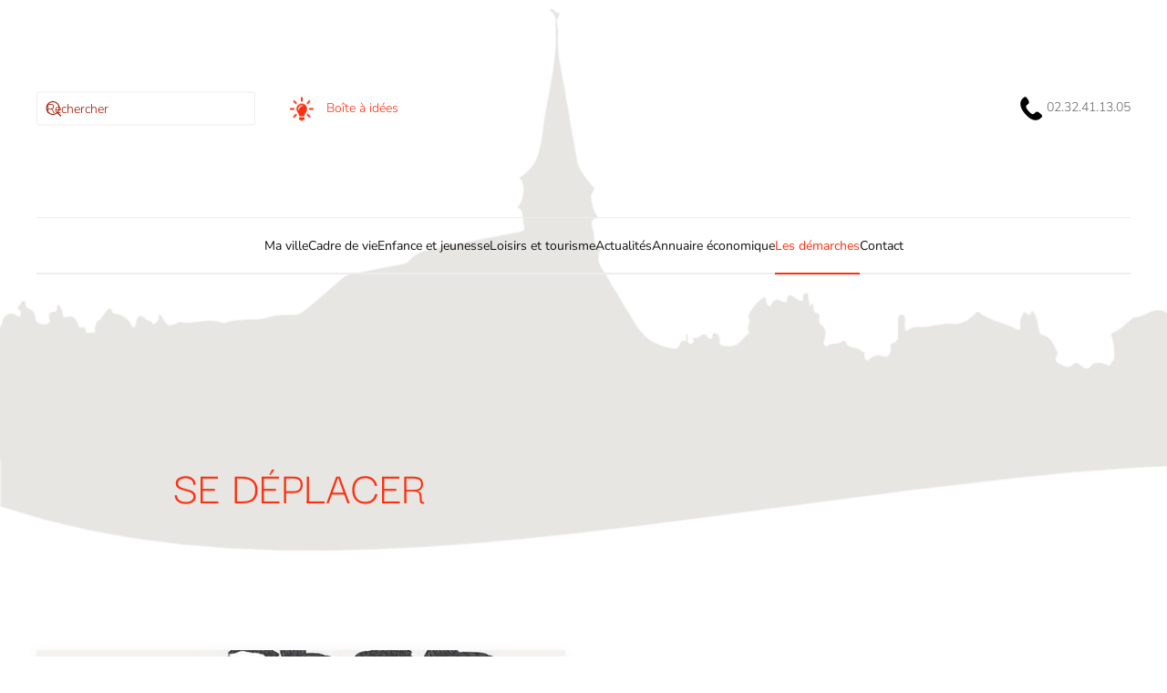

--- FILE ---
content_type: text/html; charset=utf-8
request_url: https://www.toutainville.fr/cadre-de-vie/se-deplacer.html
body_size: 11012
content:
<!DOCTYPE html>
<html lang="fr-fr" dir="ltr">
    <head>
        <meta name="viewport" content="width=device-width, initial-scale=1">
        <link rel="icon" href="/images/Visuels/favico.png" sizes="any">
                <link rel="apple-touch-icon" href="/images/Visuels/favico.png">
        <meta charset="utf-8">
	<title>Se déplacer</title>
	<link href="https://www.toutainville.fr/component/search/?id=363&amp;format=opensearch&amp;Itemid=273" rel="search" title="Valider Toutainville" type="application/opensearchdescription+xml">
	<link href="/media/system/css/joomla-fontawesome.min.css?ver=4.4.6" rel="preload" as="style" onload="this.onload=null;this.rel='stylesheet'">
<link href="/media/vendor/joomla-custom-elements/css/joomla-alert.min.css?0.2.0" rel="stylesheet" />
	<link href="/media/plg_system_jcemediabox/css/jcemediabox.min.css?7c18c737af0919db884d585b5f82e461" rel="stylesheet" />
	<link href="/media/plg_system_jcepro/site/css/content.min.css?fe2b19f2ee347603dcb1ee4916167c1f" rel="stylesheet" />
	<link href="/templates/yootheme/css/theme.9.css?1721997352" rel="stylesheet" />
<script src="/media/vendor/jquery/js/jquery.min.js?3.7.1"></script>
	<script src="/media/legacy/js/jquery-noconflict.min.js?647005fc12b79b3ca2bb30c059899d5994e3e34d"></script>
	<script type="application/json" class="joomla-script-options new">{"joomla.jtext":{"ERROR":"Erreur","MESSAGE":"Message","NOTICE":"Annonce","WARNING":"Avertissement","JCLOSE":"Close","JOK":"OK","JOPEN":"Open"},"system.paths":{"root":"","rootFull":"https:\/\/www.toutainville.fr\/","base":"","baseFull":"https:\/\/www.toutainville.fr\/"},"csrf.token":"f8abfc542116c2f3855043c2de4e83c3"}</script>
	<script src="/media/system/js/core.min.js?ee06c8994b37d13d4ad21c573bbffeeb9465c0e2"></script>
	<script src="/media/vendor/webcomponentsjs/js/webcomponents-bundle.min.js?2.8.0" nomodule defer></script>
	<script src="/media/system/js/messages-es5.min.js?c29829fd2432533d05b15b771f86c6637708bd9d" nomodule defer></script>
	<script src="/media/system/js/joomla-hidden-mail-es5.min.js?b2c8377606bb898b64d21e2d06c6bb925371b9c3" nomodule defer></script>
	<script src="/media/system/js/joomla-hidden-mail.min.js?065992337609bf436e2fedbcbdc3de1406158b97" type="module"></script>
	<script src="/media/system/js/messages.min.js?7f7aa28ac8e8d42145850e8b45b3bc82ff9a6411" type="module"></script>
	<script src="/media/plg_system_jcemediabox/js/jcemediabox.min.js?7c18c737af0919db884d585b5f82e461"></script>
	<script src="/templates/yootheme/packages/theme-analytics/app/analytics.min.js?4.4.6" defer></script>
	<script src="/templates/yootheme/vendor/assets/uikit/dist/js/uikit.min.js?4.4.6"></script>
	<script src="/templates/yootheme/vendor/assets/uikit/dist/js/uikit-icons-paladin.min.js?4.4.6"></script>
	<script src="/templates/yootheme/js/theme.js?4.4.6"></script>
	<script>document.addEventListener('DOMContentLoaded', function() {
            Array.prototype.slice.call(document.querySelectorAll('a span[id^="cloak"]')).forEach(function(span) {
                span.innerText = span.textContent;
            });
        });</script>
	<script>jQuery(document).ready(function(){WfMediabox.init({"base":"\/","theme":"standard","width":"","height":"","lightbox":0,"shadowbox":0,"icons":1,"overlay":1,"overlay_opacity":0,"overlay_color":"","transition_speed":300,"close":2,"scrolling":"0","labels":{"close":"Fermer","next":"Suivant","previous":"Pr\u00e9c\u00e9dent","cancel":"Annuler","numbers":"{{numbers}}","numbers_count":"{{current}} sur {{total}}","download":"T\u00e9l\u00e9charger"},"swipe":true});});</script>
	<script>window.yootheme ||= {}; var $theme = yootheme.theme = {"i18n":{"close":{"label":"Close"},"totop":{"label":"Back to top"},"marker":{"label":"Open"},"navbarToggleIcon":{"label":"Open menu"},"paginationPrevious":{"label":"Previous page"},"paginationNext":{"label":"Next page"},"searchIcon":{"toggle":"Open Search","submit":"Submit Search"},"slider":{"next":"Next slide","previous":"Previous slide","slideX":"Slide %s","slideLabel":"%s of %s"},"slideshow":{"next":"Next slide","previous":"Previous slide","slideX":"Slide %s","slideLabel":"%s of %s"},"lightboxPanel":{"next":"Next slide","previous":"Previous slide","slideLabel":"%s of %s","close":"Close"}},"google_analytics":"G-BFYW51Y82D","google_analytics_anonymize":"1"};</script>

    </head>
    <body class="">

        <div class="uk-hidden-visually uk-notification uk-notification-top-left uk-width-auto">
            <div class="uk-notification-message">
                <a href="#tm-main">Skip to main content</a>
            </div>
        </div>

        
        
        <div class="tm-page">

                        


<header class="tm-header-mobile uk-hidden@m tm-header-overlay" uk-header uk-inverse="target: .uk-navbar-container; sel-active: .uk-navbar-transparent">


        <div uk-sticky show-on-up animation="uk-animation-slide-top" cls-active="uk-navbar-sticky" sel-target=".uk-navbar-container" cls-inactive="uk-navbar-transparent" tm-section-start>
    
        <div class="uk-navbar-container">

            <div class="uk-container uk-container-expand">
                <nav class="uk-navbar" uk-navbar="{&quot;align&quot;:&quot;right&quot;,&quot;container&quot;:&quot;.tm-header-mobile &gt; [uk-sticky]&quot;,&quot;boundary&quot;:&quot;.tm-header-mobile .uk-navbar-container&quot;}">

                    
                                        <div class="uk-navbar-center">

                                                    <a href="https://www.toutainville.fr/" aria-label="Retour Acceuil" class="uk-logo uk-navbar-item">
    <picture>
<source type="image/webp" srcset="/templates/yootheme/cache/3f/nouveau-logo-3f7a0886.webp 150w, /templates/yootheme/cache/50/nouveau-logo-50d2e746.webp 300w" sizes="(min-width: 150px) 150px">
<img alt="Toutainville" loading="eager" src="/templates/yootheme/cache/ba/nouveau-logo-ba437f2e.png" width="150" height="47">
</picture></a>
                        
                        
                    </div>
                    
                                        <div class="uk-navbar-right">

                        
                        <a uk-toggle href="#tm-dialog-mobile" class="uk-navbar-toggle">

        
        <div uk-navbar-toggle-icon></div>

        
    </a>

                    </div>
                    
                </nav>
            </div>

        </div>

        </div>
    



    
        <div id="tm-dialog-mobile" class="uk-modal-full" uk-modal>
        <div class="uk-modal-dialog uk-flex">

                        <button class="uk-modal-close-full uk-close-large" type="button" uk-close uk-toggle="cls: uk-modal-close-full uk-close-large uk-modal-close-default; mode: media; media: @s"></button>
            
            <div class="uk-modal-body uk-padding-large uk-margin-auto uk-flex uk-flex-column uk-box-sizing-content uk-width-auto@s" uk-height-viewport uk-toggle="{&quot;cls&quot;:&quot;uk-padding-large&quot;,&quot;mode&quot;:&quot;media&quot;,&quot;media&quot;:&quot;@s&quot;}">

                                <div class="uk-margin-auto-vertical uk-text-center">
                    
<div class="uk-panel" id="module-menu-dialog-mobile">

    
    
<ul class="uk-nav uk-nav-primary uk-nav- uk-nav-center" uk-scrollspy-nav="closest: li; scroll: true;">
    
	<li class="item-254 uk-parent"><a href="#"> Ma ville</a>
	<ul class="uk-nav-sub">

		<li class="item-440 uk-nav-header uk-parent"> Découvrir ma ville
		<ul>

			<li class="item-263"><a href="/ma-ville/découvrir-ma-ville/se-promener.html"> Se promener</a></li>
			<li class="item-441"><a href="/ma-ville/découvrir-ma-ville/parc-naturel-régional.html"> Parc naturel régional</a></li></ul></li>
		<li class="item-264"><a href="/ma-ville/la-mairie.html"> La mairie </a></li>
		<li class="item-265"><a href="/ma-ville/budget-et-impots.html"> Budget et impôts</a></li>
		<li class="item-266"><a href="/ma-ville/le-conseil-municipal.html"> Le conseil municipal</a></li>
		<li class="item-267"><a href="/ma-ville/communaute-de-commune.html"> Communauté de Communes</a></li></ul></li>
	<li class="item-255 uk-active uk-parent"><a href="#" class="cadre"> Cadre de vie </a>
	<ul class="uk-nav-sub">

		<li class="item-269 uk-nav-header uk-parent"> Salle des fêtes
		<ul>

			<li class="item-427"><a href="/cadre-de-vie/salle-des-fetes/salle-de-la-corbie.html"> Salle de la Corbie</a></li>
			<li class="item-428"><a href="/cadre-de-vie/salle-des-fetes/salle-bleue.html"> Salle Bleue</a></li></ul></li>
		<li class="item-270"><a href="/cadre-de-vie/voisinage.html"> Voisinage</a></li>
		<li class="item-273 uk-active uk-parent"><a href="/cadre-de-vie/se-deplacer.html"> Se déplacer</a>
		<ul>

			<li class="item-274"><a href="/cadre-de-vie/se-deplacer/rezo-pouce.html"> Rézo pouce</a></li>
			<li class="item-275"><a href="/cadre-de-vie/se-deplacer/taxi.html"> Taxi</a></li>
			<li class="item-444"><a href="/cadre-de-vie/se-deplacer/aire-de-covoiturage.html"> Aire de covoiturage</a></li></ul></li>
		<li class="item-276"><a href="/cadre-de-vie/les-associations.html"> Les associations</a></li>
		<li class="item-277 uk-parent"><a href="/cadre-de-vie/eglise-cimetiere.html"> Église / cimetière</a>
		<ul>

			<li class="item-278"><a href="/cadre-de-vie/eglise-cimetiere/messes.html"> Messes</a></li>
			<li class="item-279"><a href="/cadre-de-vie/eglise-cimetiere/charitons.html"> Charitons</a></li>
			<li class="item-280"><a href="/cadre-de-vie/eglise-cimetiere/cimetiere.html"> Cimetière</a></li></ul></li>
		<li class="item-281 uk-parent"><a href="/cadre-de-vie/collecte-des-dechets.html"> Collecte des déchets</a>
		<ul>

			<li class="item-282"><a href="/cadre-de-vie/collecte-des-dechets/planning-reglementation-tri-selectif.html"> Planning / Règlementation / Tri sélectif </a></li>
			<li class="item-283"><a href="/cadre-de-vie/collecte-des-dechets/dechetterie.html"> Déchetterie</a></li>
			<li class="item-284"><a href="/cadre-de-vie/collecte-des-dechets/piles-et-bouchons.html"> Piles et Bouchons</a></li></ul></li>
		<li class="item-439 uk-nav-header uk-parent"> Fôret
		<ul>

			<li class="item-360"><a href="/cadre-de-vie/fôret/coupe-de-bois.html"> Coupe de bois </a></li>
			<li class="item-442"><a href="/cadre-de-vie/fôret/informations-forêt.html"> Informations forêt</a></li></ul></li></ul></li>
	<li class="item-256 uk-parent"><a href="#"> Enfance et jeunesse</a>
	<ul class="uk-nav-sub">

		<li class="item-285"><a href="/enfance-et-jeunesse/ecole.html"> École</a></li>
		<li class="item-286"><a href="/enfance-et-jeunesse/les-differents-services-scolaire.html"> Les différents services scolaires</a></li>
		<li class="item-287"><a href="/enfance-et-jeunesse/clos-normand.html"> Clos normand</a></li>
		<li class="item-288"><a href="/enfance-et-jeunesse/transport-scolaire.html"> Transport scolaire</a></li>
		<li class="item-289"><a href="/enfance-et-jeunesse/garderie.html"> Garderie</a></li>
		<li class="item-290"><a href="/enfance-et-jeunesse/cantine.html"> Cantine</a></li>
		<li class="item-291"><a href="/enfance-et-jeunesse/participation-a-la-licence-sportive.html"> Participation à la licence sportive</a></li>
		<li class="item-292"><a href="/enfance-et-jeunesse/participation-aux-voyages-scolaires.html"> Participation aux voyages scolaires</a></li></ul></li>
	<li class="item-257 uk-parent"><a href="#"> Loisirs et tourisme</a>
	<ul class="uk-nav-sub">

		<li class="item-299"><a href="/loisirs-et-tourisme/fetes-et-ceremonies.html"> Fêtes et cérémonies</a></li>
		<li class="item-336 uk-parent"><a href="/loisirs-et-tourisme/equipements-sportifs.html"> Equipements sportifs</a>
		<ul>

			<li class="item-298"><a href="/loisirs-et-tourisme/equipements-sportifs/club-de-golf.html"> Club de golf</a></li>
			<li class="item-296"><a href="/loisirs-et-tourisme/equipements-sportifs/club-nautique.html"> Club nautique</a></li>
			<li class="item-297"><a href="/loisirs-et-tourisme/equipements-sportifs/club-de-voile.html"> Club de voile</a></li>
			<li class="item-295"><a href="/loisirs-et-tourisme/equipements-sportifs/terrain-de-foot.html"> Terrain de foot</a></li>
			<li class="item-443"><a href="/loisirs-et-tourisme/equipements-sportifs/parc-du-moulin.html"> Parc du Moulin</a></li>
			<li class="item-461"><a href="/loisirs-et-tourisme/equipements-sportifs/jardins-partagés.html"> Jardins partagés</a></li></ul></li>
		<li class="item-462"><a href="/loisirs-et-tourisme/randonnées-pédestres.html"> Randonnées pédestres</a></li></ul></li>
	<li class="item-258"><a href="/actualites.html"> Actualités</a></li>
	<li class="item-259"><a href="/entreprendre.html"> Annuaire économique</a></li>
	<li class="item-260 uk-parent"><a href="#"> Les démarches</a>
	<ul class="uk-nav-sub">

		<li class="item-310"><a href="/les-demarches/etat-civil.html"> État civil</a></li>
		<li class="item-311"><a href="/les-demarches/inscription-ecoles-cantine-garderie.html"> Inscription école / cantine / garderie</a></li>
		<li class="item-312"><a href="/les-demarches/urbanisme.html"> Urbanisme</a></li>
		<li class="item-313"><a href="https://www.demande-logement-social.gouv.fr/" target="_blank"> Demande de logement </a></li>
		<li class="item-314"><a href="https://www.toutainville.fr/images/medaille-du-travail.pdf" target="_blank"> Médaille du travail</a></li>
		<li class="item-349"><a href="/les-demarches/carte-2.html"> Carte d'identité</a></li>
		<li class="item-316"><a href="/les-demarches/recensement-militaire.html"> Recensement militaire</a></li>
		<li class="item-317"><a href="/les-demarches/frelons-asiatiques.html"> Frelons asiatiques</a></li>
		<li class="item-318"><a href="/les-demarches/inscription-liste-electorale.html"> Inscription liste électorale</a></li>
		<li class="item-361"><a href="/les-demarches/centre-des-finances-publiques.html"> Centre des finances publiques</a></li>
		<li class="item-438"><a href="/les-demarches/aides-etat-et-département.html"> Aides Etat et Département</a></li></ul></li>
	<li class="item-261"><a href="/contact.html"> Contact</a></li></ul>

</div>

                </div>
                
                
            </div>

        </div>
    </div>
    
    

</header>




<header class="tm-header uk-visible@m tm-header-overlay" uk-header uk-inverse="target: .uk-navbar-container, .tm-headerbar; sel-active: .uk-navbar-transparent, .tm-headerbar">





        <div class="tm-headerbar tm-headerbar-top">
        <div class="uk-container uk-container-expand">
            <div class="uk-position-relative uk-flex uk-flex-center uk-flex-middle">

                                <div class="uk-position-center-left uk-position-z-index-high">
                    <div class="uk-grid-medium uk-child-width-auto uk-flex-middle" uk-grid><div>
<div class="uk-panel" id="module-97">

    
    

    <form id="search-97" action="/cadre-de-vie/se-deplacer.html" method="post" role="search" class="uk-search uk-search-default"><span uk-search-icon></span><input name="searchword" placeholder="Rechercher" minlength="3" aria-label="Rechercher" type="search" class="uk-search-input"><input type="hidden" name="task" value="search"><input type="hidden" name="option" value="com_search"><input type="hidden" name="Itemid" value="273"></form>






</div>
</div><div>
<div class="uk-panel" id="module-114">

    
    
<div class="uk-margin-remove-last-child custom" ><p>&nbsp;&nbsp;<a href="/contact.html"><img src="/images/Visuels/icons8-id%C3%A9e-26_1.png" alt="icons8 idée 26 1" width="26" height="26" style="margin-right: 10px;" /></a><a href="/cadre-de-vie/se-deplacer.html?view=article&amp;id=434:boite-a-idee&amp;catid=2:uncategorised">&nbsp;Boîte à idées</a></p></div>

</div>
</div></div>
                </div>
                
                                <a href="https://www.toutainville.fr/" aria-label="Retour Acceuil" class="uk-logo">
    <picture>
<source type="image/webp" srcset="/templates/yootheme/cache/d8/nouveau-logo-d8ccfa8a.webp 500w, /templates/yootheme/cache/dd/nouveau-logo-dd63b5d5.webp 768w, /templates/yootheme/cache/18/nouveau-logo-18b0cafe.webp 999w, /templates/yootheme/cache/46/nouveau-logo-461ae709.webp 1000w" sizes="(min-width: 500px) 500px">
<img alt="Toutainville" loading="eager" src="/templates/yootheme/cache/5d/nouveau-logo-5df58d22.png" width="500" height="158">
</picture><picture>
<source type="image/webp" srcset="/templates/yootheme/cache/29/LOGOBLANC-293f14ae.webp 500w, /templates/yootheme/cache/ae/LOGOBLANC-aee06e0a.webp 768w, /templates/yootheme/cache/3b/LOGOBLANC-3bdbdfc9.webp 1000w" sizes="(min-width: 500px) 500px">
<img class="uk-logo-inverse" alt="Toutainville" loading="eager" src="/templates/yootheme/cache/5b/LOGOBLANC-5b0acafc.png" width="500" height="112">
</picture></a>
                
                                <div class="uk-position-center-right uk-position-z-index-high">
                    
<div class="uk-panel" id="module-116">

    
    
<div class="uk-margin-remove-last-child custom" ><p style="text-align: right;"><img src="/images/icons8-t%C3%A9l%C3%A9phone-26.png" alt="icons8-téléphone-26.png" />&nbsp;02.32.41.13.05</p></div>

</div>

                </div>
                
            </div>
        </div>
    </div>
    
    
                <div uk-sticky media="@m" cls-active="uk-navbar-sticky" sel-target=".uk-navbar-container" cls-inactive="uk-navbar-transparent" animation="uk-animation-slide-top" tm-section-start>
        
            <div class="uk-navbar-container">

                <div class="uk-container uk-container-expand">
                    <nav class="uk-navbar" uk-navbar="{&quot;align&quot;:&quot;right&quot;,&quot;container&quot;:&quot;.tm-header &gt; [uk-sticky]&quot;,&quot;boundary&quot;:&quot;.tm-header .uk-navbar-container&quot;}">

                        <div class="uk-navbar-center">
                            
<ul class="uk-navbar-nav" uk-scrollspy-nav="closest: li; scroll: true; target: &gt; * &gt; a[href];">
    
	<li class="item-254 uk-parent"><a href="#"> Ma ville</a>
	<div class="uk-drop uk-navbar-dropdown"><div><ul class="uk-nav uk-navbar-dropdown-nav">

		<li class="item-440 uk-parent"><a role="button"> Découvrir ma ville</a>
		<ul class="uk-nav-sub">

			<li class="item-263"><a href="/ma-ville/découvrir-ma-ville/se-promener.html"> Se promener</a></li>
			<li class="item-441"><a href="/ma-ville/découvrir-ma-ville/parc-naturel-régional.html"> Parc naturel régional</a></li></ul></li>
		<li class="item-264"><a href="/ma-ville/la-mairie.html"> La mairie </a></li>
		<li class="item-265"><a href="/ma-ville/budget-et-impots.html"> Budget et impôts</a></li>
		<li class="item-266"><a href="/ma-ville/le-conseil-municipal.html"> Le conseil municipal</a></li>
		<li class="item-267"><a href="/ma-ville/communaute-de-commune.html"> Communauté de Communes</a></li></ul></div></div></li>
	<li class="item-255 uk-active uk-parent"><a href="#" class="cadre"> Cadre de vie </a>
	<div class="uk-drop uk-navbar-dropdown uk-navbar-dropdown-width-2"><div class="uk-drop-grid uk-child-width-1-2" uk-grid><div><ul class="uk-nav uk-navbar-dropdown-nav">

		<li class="item-269 uk-parent"><a role="button"> Salle des fêtes</a>
		<ul class="uk-nav-sub">

			<li class="item-427"><a href="/cadre-de-vie/salle-des-fetes/salle-de-la-corbie.html"> Salle de la Corbie</a></li>
			<li class="item-428"><a href="/cadre-de-vie/salle-des-fetes/salle-bleue.html"> Salle Bleue</a></li></ul></li>
		<li class="item-270"><a href="/cadre-de-vie/voisinage.html"> Voisinage</a></li>
		<li class="item-273 uk-active uk-parent"><a href="/cadre-de-vie/se-deplacer.html"> Se déplacer</a>
		<ul class="uk-nav-sub">

			<li class="item-274"><a href="/cadre-de-vie/se-deplacer/rezo-pouce.html"> Rézo pouce</a></li>
			<li class="item-275"><a href="/cadre-de-vie/se-deplacer/taxi.html"> Taxi</a></li>
			<li class="item-444"><a href="/cadre-de-vie/se-deplacer/aire-de-covoiturage.html"> Aire de covoiturage</a></li></ul></li>
		<li class="item-276"><a href="/cadre-de-vie/les-associations.html"> Les associations</a></li></ul></div><div><ul class="uk-nav uk-navbar-dropdown-nav">

		<li class="item-277 uk-parent"><a href="/cadre-de-vie/eglise-cimetiere.html"> Église / cimetière</a>
		<ul class="uk-nav-sub">

			<li class="item-278"><a href="/cadre-de-vie/eglise-cimetiere/messes.html"> Messes</a></li>
			<li class="item-279"><a href="/cadre-de-vie/eglise-cimetiere/charitons.html"> Charitons</a></li>
			<li class="item-280"><a href="/cadre-de-vie/eglise-cimetiere/cimetiere.html"> Cimetière</a></li></ul></li>
		<li class="item-281 uk-parent"><a href="/cadre-de-vie/collecte-des-dechets.html"> Collecte des déchets</a>
		<ul class="uk-nav-sub">

			<li class="item-282"><a href="/cadre-de-vie/collecte-des-dechets/planning-reglementation-tri-selectif.html"> Planning / Règlementation / Tri sélectif </a></li>
			<li class="item-283"><a href="/cadre-de-vie/collecte-des-dechets/dechetterie.html"> Déchetterie</a></li>
			<li class="item-284"><a href="/cadre-de-vie/collecte-des-dechets/piles-et-bouchons.html"> Piles et Bouchons</a></li></ul></li>
		<li class="item-439 uk-parent"><a role="button"> Fôret</a>
		<ul class="uk-nav-sub">

			<li class="item-360"><a href="/cadre-de-vie/fôret/coupe-de-bois.html"> Coupe de bois </a></li>
			<li class="item-442"><a href="/cadre-de-vie/fôret/informations-forêt.html"> Informations forêt</a></li></ul></li></ul></div></div></div></li>
	<li class="item-256 uk-parent"><a href="#"> Enfance et jeunesse</a>
	<div class="uk-drop uk-navbar-dropdown"><div><ul class="uk-nav uk-navbar-dropdown-nav">

		<li class="item-285"><a href="/enfance-et-jeunesse/ecole.html"> École</a></li>
		<li class="item-286"><a href="/enfance-et-jeunesse/les-differents-services-scolaire.html"> Les différents services scolaires</a></li>
		<li class="item-287"><a href="/enfance-et-jeunesse/clos-normand.html"> Clos normand</a></li>
		<li class="item-288"><a href="/enfance-et-jeunesse/transport-scolaire.html"> Transport scolaire</a></li>
		<li class="item-289"><a href="/enfance-et-jeunesse/garderie.html"> Garderie</a></li>
		<li class="item-290"><a href="/enfance-et-jeunesse/cantine.html"> Cantine</a></li>
		<li class="item-291"><a href="/enfance-et-jeunesse/participation-a-la-licence-sportive.html"> Participation à la licence sportive</a></li>
		<li class="item-292"><a href="/enfance-et-jeunesse/participation-aux-voyages-scolaires.html"> Participation aux voyages scolaires</a></li></ul></div></div></li>
	<li class="item-257 uk-parent"><a href="#"> Loisirs et tourisme</a>
	<div class="uk-drop uk-navbar-dropdown"><div><ul class="uk-nav uk-navbar-dropdown-nav">

		<li class="item-299"><a href="/loisirs-et-tourisme/fetes-et-ceremonies.html"> Fêtes et cérémonies</a></li>
		<li class="item-336 uk-parent"><a href="/loisirs-et-tourisme/equipements-sportifs.html"> Equipements sportifs</a>
		<ul class="uk-nav-sub">

			<li class="item-298"><a href="/loisirs-et-tourisme/equipements-sportifs/club-de-golf.html"> Club de golf</a></li>
			<li class="item-296"><a href="/loisirs-et-tourisme/equipements-sportifs/club-nautique.html"> Club nautique</a></li>
			<li class="item-297"><a href="/loisirs-et-tourisme/equipements-sportifs/club-de-voile.html"> Club de voile</a></li>
			<li class="item-295"><a href="/loisirs-et-tourisme/equipements-sportifs/terrain-de-foot.html"> Terrain de foot</a></li>
			<li class="item-443"><a href="/loisirs-et-tourisme/equipements-sportifs/parc-du-moulin.html"> Parc du Moulin</a></li>
			<li class="item-461"><a href="/loisirs-et-tourisme/equipements-sportifs/jardins-partagés.html"> Jardins partagés</a></li></ul></li>
		<li class="item-462"><a href="/loisirs-et-tourisme/randonnées-pédestres.html"> Randonnées pédestres</a></li></ul></div></div></li>
	<li class="item-258"><a href="/actualites.html"> Actualités</a></li>
	<li class="item-259"><a href="/entreprendre.html"> Annuaire économique</a></li>
	<li class="item-260 uk-parent"><a href="#"> Les démarches</a>
	<div class="uk-drop uk-navbar-dropdown"><div><ul class="uk-nav uk-navbar-dropdown-nav">

		<li class="item-310"><a href="/les-demarches/etat-civil.html"> État civil</a></li>
		<li class="item-311"><a href="/les-demarches/inscription-ecoles-cantine-garderie.html"> Inscription école / cantine / garderie</a></li>
		<li class="item-312"><a href="/les-demarches/urbanisme.html"> Urbanisme</a></li>
		<li class="item-313"><a href="https://www.demande-logement-social.gouv.fr/" target="_blank"> Demande de logement </a></li>
		<li class="item-314"><a href="https://www.toutainville.fr/images/medaille-du-travail.pdf" target="_blank"> Médaille du travail</a></li>
		<li class="item-349"><a href="/les-demarches/carte-2.html"> Carte d'identité</a></li>
		<li class="item-316"><a href="/les-demarches/recensement-militaire.html"> Recensement militaire</a></li>
		<li class="item-317"><a href="/les-demarches/frelons-asiatiques.html"> Frelons asiatiques</a></li>
		<li class="item-318"><a href="/les-demarches/inscription-liste-electorale.html"> Inscription liste électorale</a></li>
		<li class="item-361"><a href="/les-demarches/centre-des-finances-publiques.html"> Centre des finances publiques</a></li>
		<li class="item-438"><a href="/les-demarches/aides-etat-et-département.html"> Aides Etat et Département</a></li></ul></div></div></li>
	<li class="item-261"><a href="/contact.html"> Contact</a></li></ul>

                        </div>

                    </nav>
                </div>

            </div>

                </div>
        
    





</header>

            
            

            <main id="tm-main" >

                
                <div id="system-message-container" aria-live="polite"></div>

                <!-- Builder #page -->
<div id="histoire" class="uk-section-default uk-section-overlap uk-inverse-dark uk-position-relative">
        <div data-src="/templates/yootheme/cache/f7/silhouette4-f7f3a22c.png" data-sources="[{&quot;type&quot;:&quot;image\/webp&quot;,&quot;srcset&quot;:&quot;\/templates\/yootheme\/cache\/64\/silhouette4-64d10ca2.webp 768w, \/templates\/yootheme\/cache\/c0\/silhouette4-c0c5688a.webp 1024w, \/templates\/yootheme\/cache\/4b\/silhouette4-4ba0ebb3.webp 1366w, \/templates\/yootheme\/cache\/68\/silhouette4-686b4d4c.webp 1600w, \/templates\/yootheme\/cache\/04\/silhouette4-048aa9a4.webp 1799w, \/templates\/yootheme\/cache\/36\/silhouette4-36163111.webp 1800w&quot;,&quot;sizes&quot;:&quot;(max-aspect-ratio: 1800\/624) 288vh&quot;}]" uk-img class="uk-background-norepeat uk-background-cover uk-background-top-left uk-section uk-section-large">    
        
                <div class="uk-position-cover" style="background-color: rgba(255, 255, 255, 0.76);"></div>        
        
            
                                <div class="uk-container uk-container-small uk-position-relative">                
                    <div class="uk-margin-xlarge uk-container uk-container-xlarge"><div class="uk-grid tm-grid-expand uk-child-width-1-1">
<div class="uk-width-1-1@m">
    
        
            
            
            
                
                    
<h1 class="uk-heading-small uk-text-primary uk-position-relative" uk-parallax="y: 0,-75; easing: 1; media: @m" style="top: 60px;">        Se déplacer    </h1>
                
            
        
    
</div></div></div>
                                </div>                
            
        
        </div>
    
</div>
<div id="rezo" class="uk-section-default uk-section">
    
        
        
        
            
                                <div class="uk-container">                
                    <div class="uk-grid tm-grid-expand uk-grid-margin" uk-grid>
<div class="uk-width-1-2@m">
    
        
            
            
            
                
                    
<div class="uk-margin uk-text-center">
        <picture>
<source type="image/webp" srcset="/templates/yootheme/cache/17/rezopouce-177fbf33.webp 652w, /templates/yootheme/cache/af/rezopouce-af25785e.webp 653w" sizes="(min-width: 653px) 653px">
<img src="/templates/yootheme/cache/7a/rezopouce-7a725d70.jpeg" width="653" height="224" class="el-image uk-box-shadow-medium" alt loading="lazy">
</picture>    
    
</div><div class="uk-panel uk-margin"><h2 style="text-align: center;">L’INSCRIPTION GRATUITE :</h2>
<p>Il est possible de s’inscrire de deux façons différentes :</p>
<ul>
<li>Inscription en ligne <a href="https://rezopouce.fr/inscription-covoiturage-rezopouce">https://rezopouce.fr/inscription-covoiturage-rezopouce</a> (munissez-vous de votre carte d’identité et d’une photo de profil)</li>
<li>Inscription en Mairie</li>
</ul>
<p>Pour savoir quelles villes adhèrent au rézo, saisissez le nom de la ville dans le champ « On part d’où ? » ou visitez la carte de France…</p></div>
                
            
        
    
</div>
<div class="uk-grid-item-match uk-flex-middle uk-width-1-2@m">
    
        
            
            
                        <div class="uk-panel uk-width-1-1">            
                
                    <div class="uk-panel uk-dropcap uk-margin"><p><strong>REZO POUCE </strong>vous permet de vous déplacer en mode « quand je veux, où je veux ! ». Pas besoin de trouver un covoiturage à l'avance ni de se demander si un trajet est proposé à l'heure qui vous intéresse. S'inscrire, c'est intégrer un réseau serein et une communauté d'utilisateurs toujours partants. <br />L’inscription : simple et rapide (mais sérieuse)</p></div><div class="uk-panel uk-margin"><h2 style="text-align: center;">UN REZO KIT POUR UNE MAÎTRISE PARFAITE</h2>
<p>Dès validation de votre inscription, vous recevez par courrier la carte membre Rezo Pouce. Si vous êtes conducteur, vous recevrez également un autocollant à poser, bien en vue, sur le parebrise de votre voiture.<br />Pour les inscriptions en ligne : vous recevrez un mail avec le Rezo Kit, la fiche mobilité de votre commune qui recense les arrêts sur le pouce proches de chez vous (que vous pouvez également télécharger en saisissant le nom de votre ville/ village dans « On part d’où ? ».<br />Pour les inscription en Mairie : Vous recevez en main propre votre Rezo Kit, une fiche mobilité de votre commune et une fiche destination vierge ou personnalisée.</p></div>
                
                        </div>            
        
    
</div></div><div class="uk-grid tm-grid-expand uk-child-width-1-1 uk-grid-margin">
<div class="uk-width-1-1">
    
        
            
            
            
                
                    
<div class="uk-margin">
    <div class="uk-grid uk-child-width-1-1 uk-child-width-1-2@m uk-grid-match" uk-grid>        <div>
<div class="el-item uk-card uk-card-default uk-card-body uk-margin-remove-first-child">
    
        
            
                
            
            
                                                
                
                    

        
                <h3 class="el-title uk-card-title uk-text-primary uk-margin-top uk-margin-remove-bottom">                        je suis passager                    </h3>        
        
    
        
        
                <div class="el-content uk-panel uk-margin-top"><ul>
<li>Je lance l’application et visualise les conducteurs autour de moi</li>
</ul>
<p style="text-align: center;">OU</p>
<ul>
<li>Je me rends à un arrêt sur le pouce avec ma fiche destination.</li>
</ul></div>        
        
        

                
                
            
        
    
</div></div>
        <div>
<div class="el-item uk-card uk-card-default uk-card-body uk-margin-remove-first-child">
    
        
            
                
            
            
                                                
                
                    

        
                <h3 class="el-title uk-card-title uk-text-primary uk-margin-top uk-margin-remove-bottom">                        je suis conducteur                    </h3>        
        
    
        
        
                <div class="el-content uk-panel uk-margin-top"><ul>
<li>Avant de démarrer, je lance mon application pour voir si des autostoppeurs se rendent au même endroit que moi, ou simplement faire un léger détour par un arrêt sur le pouce</li>
</ul>
<p style="text-align: center;">OU</p>
<ul>
<li>Si je n’ai pas l’application, je regarde aux arrêts rézo pouce si des personnes attendent avec une fiche destination.</li>
</ul></div>        
        
        

                
                
            
        
    
</div></div>
        </div>
</div>
                
            
        
    
</div></div><div class="uk-grid tm-grid-expand uk-child-width-1-1 uk-grid-margin">
<div class="uk-width-1-1">
    
        
            
            
            
                
                    <div class="uk-panel uk-margin uk-text-center"><h3 style="text-align: center;">LE PARTAGE</h3>
<p>Rezo Pouce est une communauté qui aime bien partager… Nous vous partageons conseils et astuces mais les vôtres sont aussi et surtout les bienvenus. Vidéos, photos, mails, toutes les formes sont acceptées.</p></div><div class="uk-panel uk-margin"><p style="text-align: center;">LES DIFFÉRENTS ARRETS SUR LA COMMUNE :</p></div>
<div class="uk-margin">
        <picture>
<source type="image/webp" srcset="/templates/yootheme/cache/40/rezo_pouce_1-40d17884.webp 768w, /templates/yootheme/cache/c8/rezo_pouce_1-c8cb117b.webp 778w" sizes="(min-width: 778px) 778px">
<img src="/templates/yootheme/cache/f2/rezo_pouce_1-f23d8128.png" width="778" height="618" class="el-image" alt loading="lazy">
</picture>    
    
</div>
<div class="uk-margin">
        <picture>
<source type="image/webp" srcset="/templates/yootheme/cache/e2/rezo_pouce_2-e28201af.webp 768w, /templates/yootheme/cache/18/rezo_pouce_2-1829585a.webp 999w" sizes="(min-width: 999px) 999px">
<img src="/templates/yootheme/cache/f5/rezo_pouce_2-f50c3f44.png" width="999" height="792" class="el-image" alt loading="lazy">
</picture>    
    
</div>
                
            
        
    
</div></div>
                                </div>                
            
        
    
</div>
<div id="taxi" class="uk-section-default uk-section">
    
        
        
        
            
                                <div class="uk-container">                
                    <div class="uk-grid tm-grid-expand uk-child-width-1-1 uk-grid-margin">
<div class="uk-width-1-1">
    
        
            
            
            
                
                    
<h2 class="uk-h2 uk-text-center">        TAXI AYANT UNE AUTORISATION DE STATIONNEMENT SUR LA COMMUNE :    </h2>
<div class="uk-margin uk-text-center">
    <div class="uk-grid uk-child-width-1-2 uk-child-width-1-2@m uk-grid-column-small uk-grid-match" uk-grid>        <div>
<div class="el-item uk-panel uk-margin-remove-first-child">
    
        
            
                
            
            
                                

    
                <picture>
<source type="image/webp" srcset="/templates/yootheme/cache/09/taxi-cab_1-09bfdeb2.webp 64w" sizes="(min-width: 64px) 64px">
<img src="/templates/yootheme/cache/2f/taxi-cab_1-2f9025ac.png" width="64" height="64" alt loading="lazy" class="el-image">
</picture>        
        
    
                
                
                    

        
                <h3 class="el-title uk-margin-top uk-margin-remove-bottom">                        Allo taxi Delabarre                    </h3>        
        
    
        
        
                <div class="el-content uk-panel uk-margin-top"><p>Tél : 06 76 44 97 75</p>
<p>Mail : <joomla-hidden-mail  is-link="1" is-email="1" first="ZGVsYWJhcnJlZGF2aWQ=" last="bmV1Zi5mcg==" text="ZGVsYWJhcnJlZGF2aWRAbmV1Zi5mcg==" base="" >Cette adresse e-mail est protégée contre les robots spammeurs. Vous devez activer le JavaScript pour la visualiser.</joomla-hidden-mail></p></div>        
        
        

                
                
            
        
    
</div></div>
        <div>
<div class="el-item uk-panel uk-margin-remove-first-child">
    
        
            
                
            
            
                                

    
                <picture>
<source type="image/webp" srcset="/templates/yootheme/cache/35/ambulance_1-35b78a61.webp 64w" sizes="(min-width: 64px) 64px">
<img src="/templates/yootheme/cache/45/ambulance_1-456a34c2.png" width="64" height="64" alt loading="lazy" class="el-image">
</picture>        
        
    
                
                
                    

        
                <h3 class="el-title uk-margin-top uk-margin-remove-bottom">                        SARL ambulance Romain                    </h3>        
        
    
        
        
                <div class="el-content uk-panel uk-margin-top"><p>Tél : 02 32 42 79 79 </p></div>        
        
        

                
                
            
        
    
</div></div>
        </div>
</div><div class="uk-panel uk-margin"><h3 style="text-align: center;">TRANSPORT EN BUS </h3>
<p>Pour information, une ligne régulière d’autocar NOMAD passe par Toutainville, vous permettant d'effectuer le trajet suivant :</p>
<ul>
<li>Évreux &lt;-&gt; Pont-Audemer &lt;-&gt; Honfleur</li>
</ul>
<p>Voici les horaires : <a href="/images/Horaires_ligne_214.pdf" class="wf_file">Horaires_ligne_214.pdf</a></p>
<p>Le réseau de mobilité Nomad effectue d'autres circuits, passant par les communes voisines dont Pont-Audemer. Pour plus d'informations, cliquez sur le lien suivant : <a href="https://www.normandie.fr/eure-lignes-regulieres">https://www.normandie.fr/eure-lignes-regulieres</a></p>
<p><img src="/images/lignes_transports_Normandie.png" alt="lignes transports Normandie" width="1155" height="816" /></p></div>
                
            
        
    
</div></div>
                                </div>                
            
        
    
</div>
<div id="Aire de covoiturage" class="uk-section-default uk-section">
    
        
        
        
            
                                <div class="uk-container">                
                    <div class="uk-grid tm-grid-expand uk-child-width-1-1 uk-grid-margin">
<div class="uk-width-1-1">
    
        
            
            
            
                
                    
                
            
        
    
</div></div>
                                </div>                
            
        
    
</div>
<div class="uk-section-default">
        <div style="background-size: 1951px 267px;" data-src="/images/Visuels/bandeau4.png" data-sources="[{&quot;type&quot;:&quot;image\/webp&quot;,&quot;srcset&quot;:&quot;\/templates\/yootheme\/cache\/02\/bandeau4-0279c4be.webp 1951w&quot;,&quot;sizes&quot;:&quot;(min-width: 1951px) 1951px&quot;}]" uk-img class="uk-background-norepeat uk-background-center-center uk-section uk-section-large">    
        
        
        
            
                                <div class="uk-container">                
                    <div class="uk-grid tm-grid-expand uk-child-width-1-1 uk-grid-margin">
<div class="uk-width-1-1">
    
        
            
            
            
                
                    
                
            
        
    
</div></div>
                                </div>                
            
        
        </div>
    
</div>

                
            </main>

            

                        <footer>
                <!-- Builder #footer --><style class="uk-margin-remove-adjacent">#footer\#0{font-size: 0.8em!important;}#footer\#1{font-size: 0.8em!important;}#footer\#2{font-size: 0.8em!important;}#footer\#3 .el-title{font-size: 0.8em!important;}</style>
<div id="footer#0" class="uk-section-secondary uk-section">
    
        
        
        
            
                                <div class="uk-container uk-container-xlarge">                
                    <div class="uk-grid tm-grid-expand uk-child-width-1-1 uk-grid-margin">
<div class="uk-width-1-1">
    
        
            
            
            
                
                    <hr>
                
            
        
    
</div></div><div class="uk-grid tm-grid-expand uk-grid-column-small uk-grid-margin" uk-grid>
<div class="uk-width-1-2@s uk-width-1-4@m">
    
        
            
            
            
                
                    
<h1 class="uk-h4 uk-text-warning uk-text-center">        MAIRIE DE TOUTAINVILLE    </h1><div class="uk-panel uk-margin uk-text-center"><p style="text-align: center;">40 rue Maurice Rabasse<br />27500 Toutainville</p>
<p style="text-align: center;">les lundis, mercredis et vendredis de 14h à 18h.<br />Vous pouvez nous joindre tous les jours de la semaine<br />Hors week-ends &amp; jours fériés.</p>
<p>02 32 41 13 05 <br />02 32 57 28 26<br /><joomla-hidden-mail  is-link="1" is-email="0" first="Y29tbXVuZS50b3V0YWludmlsbGU=" last="b3JhbmdlLmZy" text="Y29tbXVuZS50b3V0YWludmlsbGVbQF1vcmFuZ2UuZnI=" base="" >Cette adresse e-mail est protégée contre les robots spammeurs. Vous devez activer le JavaScript pour la visualiser.</joomla-hidden-mail></p></div>
<div class="uk-margin uk-text-center uk-visible@s">
        <picture>
<source type="image/webp" srcset="/templates/yootheme/cache/de/blason-commune-toutainville-ded71ecf.webp 50w, /templates/yootheme/cache/e0/blason-commune-toutainville-e072d4f3.webp 100w" sizes="(min-width: 50px) 50px">
<img src="/templates/yootheme/cache/7c/blason-commune-toutainville-7ce34029.png" width="50" height="71" class="el-image" alt loading="lazy">
</picture>    
    
</div><div class="uk-panel uk-margin uk-text-center"><p>Communauté de Commune<br />Pont Audemer Val de Risle</p></div>
<div class="uk-margin uk-text-center uk-visible@s">
        <a class="el-link" href="https://www.ville-pont-audemer.fr/" target="_blank"><picture>
<source type="image/webp" srcset="/templates/yootheme/cache/2a/pavr-2abba299.webp 120w, /templates/yootheme/cache/b7/pavr-b7454793.webp 240w" sizes="(min-width: 120px) 120px">
<img src="/templates/yootheme/cache/10/pavr-10083d75.jpeg" width="120" height="79" class="el-image" alt loading="lazy">
</picture></a>    
    
</div>
                
            
        
    
</div>
<div class="uk-width-1-2@s uk-width-1-4@m">
    
        
            
            
            
                
                    <div class="uk-divider-small"></div>
<h3 class="uk-h6 uk-text-warning uk-margin-small">        Ma ville    </h3>
<div class="uk-margin-medium uk-margin-remove-top">
    <div class="uk-grid uk-child-width-1-1 uk-child-width-1-1@l uk-child-width-1-1@xl uk-grid-column-small uk-grid-row-collapse uk-grid-match" uk-grid>        <div>
<div class="el-item uk-panel uk-margin-remove-first-child">
    
        
            
                                                
            
            
                
                
                    

        
                <div class="el-title uk-link-heading uk-margin-remove-top uk-margin-remove-bottom">                        <a href="/ma-ville/découvrir-ma-ville/se-promener.html">Se promener</a>                    </div>        
        
    
        
        
        
        
        

                
                
            
        
    
</div></div>
        <div>
<div class="el-item uk-panel uk-margin-remove-first-child">
    
        
            
                                                
            
            
                
                
                    

        
                <div class="el-title uk-link-heading uk-margin-remove-top uk-margin-remove-bottom">                        <a href="/ma-ville/la-mairie.html">La mairie</a>                    </div>        
        
    
        
        
        
        
        

                
                
            
        
    
</div></div>
        <div>
<div class="el-item uk-panel uk-margin-remove-first-child">
    
        
            
                                                
            
            
                
                
                    

        
                <div class="el-title uk-link-heading uk-margin-remove-top uk-margin-remove-bottom">                        <a href="/ma-ville/budget-et-impots.html">Budget et impôts</a>                    </div>        
        
    
        
        
        
        
        

                
                
            
        
    
</div></div>
        <div>
<div class="el-item uk-panel uk-margin-remove-first-child">
    
        
            
                                                
            
            
                
                
                    

        
                <div class="el-title uk-link-heading uk-margin-remove-top uk-margin-remove-bottom">                        <a href="/ma-ville/le-conseil-municipal.html">Le conseil municipal</a>                    </div>        
        
    
        
        
        
        
        

                
                
            
        
    
</div></div>
        <div>
<div class="el-item uk-panel uk-margin-remove-first-child">
    
        
            
                                                
            
            
                
                
                    

        
                <div class="el-title uk-link-heading uk-margin-remove-top uk-margin-remove-bottom">                        <a href="/ma-ville/communaute-de-commune.html">Communauté de Communes</a>                    </div>        
        
    
        
        
        
        
        

                
                
            
        
    
</div></div>
        <div>
<div class="el-item uk-panel uk-margin-remove-first-child">
    
        
            
                                                
            
            
                
                
                    

        
                <div class="el-title uk-link-heading uk-margin-remove-top uk-margin-remove-bottom">                        <a href="/ma-ville/découvrir-ma-ville/parc-naturel-régional.html">Parc naturel régional</a>                    </div>        
        
    
        
        
        
        
        

                
                
            
        
    
</div></div>
        </div>
</div><div class="uk-divider-small"></div>
<h3 class="uk-h6 uk-text-warning uk-margin-small">        <a class="el-link uk-link-reset" href="/cadre-de-vie/se-deplacer.html?view=article&amp;id=4&amp;catid=2">Cadre de vie</a>    </h3>
<div class="uk-margin-medium uk-margin-remove-top">
    <div class="uk-grid uk-child-width-1-1 uk-child-width-1-1@l uk-grid-column-small uk-grid-row-collapse uk-grid-match" uk-grid>        <div>
<div class="el-item uk-panel uk-margin-remove-first-child">
    
        
            
                                                
            
            
                
                
                    

        
                <div class="el-title uk-link-heading uk-margin-remove-top uk-margin-remove-bottom">                        <a href="/cadre-de-vie/se-deplacer.html?view=article&amp;id=316&amp;catid=72">Travaux sur la commune</a>                    </div>        
        
    
        
        
        
        
        

                
                
            
        
    
</div></div>
        <div>
<div class="el-item uk-panel uk-margin-remove-first-child">
    
        
            
                                                
            
            
                
                
                    

        
                <div class="el-title uk-link-heading uk-margin-remove-top uk-margin-remove-bottom">                        <a href="/cadre-de-vie/se-deplacer.html?view=article&amp;id=544&amp;catid=72">Aire de covoiturage</a>                    </div>        
        
    
        
        
        
        
        

                
                
            
        
    
</div></div>
        <div>
<div class="el-item uk-panel uk-margin-remove-first-child">
    
        
            
                                                
            
            
                
                
                    

        
                <div class="el-title uk-link-heading uk-margin-remove-top uk-margin-remove-bottom">                        <a href="/cadre-de-vie/se-deplacer.html?view=article&amp;id=320&amp;catid=72">Rézo pouce</a>                    </div>        
        
    
        
        
        
        
        

                
                
            
        
    
</div></div>
        <div>
<div class="el-item uk-panel uk-margin-remove-first-child">
    
        
            
                                                
            
            
                
                
                    

        
                <div class="el-title uk-link-heading uk-margin-remove-top uk-margin-remove-bottom">                        <a href="/cadre-de-vie/les-associations.html">Les associations</a>                    </div>        
        
    
        
        
        
        
        

                
                
            
        
    
</div></div>
        <div>
<div class="el-item uk-panel uk-margin-remove-first-child">
    
        
            
                                                
            
            
                
                
                    

        
                <div class="el-title uk-link-heading uk-margin-remove-top uk-margin-remove-bottom">                        <a href="/cadre-de-vie/voisinage.html">Voisinage</a>                    </div>        
        
    
        
        
        
        
        

                
                
            
        
    
</div></div>
        <div>
<div class="el-item uk-panel uk-margin-remove-first-child">
    
        
            
                                                
            
            
                
                
                    

        
                <div class="el-title uk-link-heading uk-margin-remove-top uk-margin-remove-bottom">                        <a href="/cadre-de-vie/se-deplacer.html">Se déplacer</a>                    </div>        
        
    
        
        
        
        
        

                
                
            
        
    
</div></div>
        <div>
<div class="el-item uk-panel uk-margin-remove-first-child">
    
        
            
                                                
            
            
                
                
                    

        
                <div class="el-title uk-link-heading uk-margin-remove-top uk-margin-remove-bottom">                        <a href="/cadre-de-vie/se-deplacer.html?view=article&amp;id=364&amp;catid=72">Église / Cimetière</a>                    </div>        
        
    
        
        
        
        
        

                
                
            
        
    
</div></div>
        <div>
<div class="el-item uk-panel uk-margin-remove-first-child">
    
        
            
                                                
            
            
                
                
                    

        
                <div class="el-title uk-link-heading uk-margin-remove-top uk-margin-remove-bottom">                        <a href="/cadre-de-vie/collecte-des-dechets.html">Collecte des déchets</a>                    </div>        
        
    
        
        
        
        
        

                
                
            
        
    
</div></div>
        <div>
<div class="el-item uk-panel uk-margin-remove-first-child">
    
        
            
                                                
            
            
                
                
                    

        
                <div class="el-title uk-link-heading uk-margin-remove-top uk-margin-remove-bottom">                        <a href="/cadre-de-vie/fôret/coupe-de-bois.html">Coupes de bois</a>                    </div>        
        
    
        
        
        
        
        

                
                
            
        
    
</div></div>
        <div>
<div class="el-item uk-panel uk-margin-remove-first-child">
    
        
            
                                                
            
            
                
                
                    

        
                <div class="el-title uk-link-heading uk-margin-remove-top uk-margin-remove-bottom">                        <a href="/cadre-de-vie/fôret/informations-forêt.html">Informations forêt</a>                    </div>        
        
    
        
        
        
        
        

                
                
            
        
    
</div></div>
        </div>
</div>
                
            
        
    
</div>
<div class="uk-width-1-2@s uk-width-1-4@m">
    
        
            
            
            
                
                    <div class="uk-divider-small"></div>
<h3 class="uk-h6 uk-text-warning uk-margin-small">        <a class="el-link uk-link-reset" href="/cadre-de-vie/se-deplacer.html?view=article&amp;id=5&amp;catid=2">Enfance & jeunesse</a>    </h3>
<div class="uk-margin-medium uk-margin-remove-top">
    <div class="uk-grid uk-child-width-1-1 uk-child-width-1-1@l uk-grid-column-small uk-grid-row-collapse uk-grid-match" uk-grid>        <div>
<div class="el-item uk-panel uk-margin-remove-first-child">
    
        
            
                                                
            
            
                
                
                    

        
                <div class="el-title uk-link-heading uk-margin-remove-top uk-margin-remove-bottom">                        <a href="/enfance-et-jeunesse/ecole.html">École</a>                    </div>        
        
    
        
        
        
        
        

                
                
            
        
    
</div></div>
        <div>
<div class="el-item uk-panel uk-margin-remove-first-child">
    
        
            
                                                
            
            
                
                
                    

        
                <div class="el-title uk-link-heading uk-margin-remove-top uk-margin-remove-bottom">                        <a href="/enfance-et-jeunesse/les-differents-services-scolaire.html">Les différents services scolaires</a>                    </div>        
        
    
        
        
        
        
        

                
                
            
        
    
</div></div>
        <div>
<div class="el-item uk-panel uk-margin-remove-first-child">
    
        
            
                                                
            
            
                
                
                    

        
                <div class="el-title uk-link-heading uk-margin-remove-top uk-margin-remove-bottom">                        <a href="/enfance-et-jeunesse/clos-normand.html">Clos normand</a>                    </div>        
        
    
        
        
        
        
        

                
                
            
        
    
</div></div>
        <div>
<div class="el-item uk-panel uk-margin-remove-first-child">
    
        
            
                                                
            
            
                
                
                    

        
                <div class="el-title uk-link-heading uk-margin-remove-top uk-margin-remove-bottom">                        <a href="/enfance-et-jeunesse/transport-scolaire.html">Transports scolaires</a>                    </div>        
        
    
        
        
        
        
        

                
                
            
        
    
</div></div>
        <div>
<div class="el-item uk-panel uk-margin-remove-first-child">
    
        
            
                                                
            
            
                
                
                    

        
                <div class="el-title uk-link-heading uk-margin-remove-top uk-margin-remove-bottom">                        <a href="/enfance-et-jeunesse/garderie.html">Garderie</a>                    </div>        
        
    
        
        
        
        
        

                
                
            
        
    
</div></div>
        <div>
<div class="el-item uk-panel uk-margin-remove-first-child">
    
        
            
                                                
            
            
                
                
                    

        
                <div class="el-title uk-link-heading uk-margin-remove-top uk-margin-remove-bottom">                        <a href="/enfance-et-jeunesse/cantine.html">Cantine</a>                    </div>        
        
    
        
        
        
        
        

                
                
            
        
    
</div></div>
        <div>
<div class="el-item uk-panel uk-margin-remove-first-child">
    
        
            
                                                
            
            
                
                
                    

        
                <div class="el-title uk-link-heading uk-margin-remove-top uk-margin-remove-bottom">                        <a href="/enfance-et-jeunesse/participation-a-la-licence-sportive.html">Participation à la licence sportive et culturelle</a>                    </div>        
        
    
        
        
        
        
        

                
                
            
        
    
</div></div>
        <div>
<div class="el-item uk-panel uk-margin-remove-first-child">
    
        
            
                                                
            
            
                
                
                    

        
                <div class="el-title uk-link-heading uk-margin-remove-top uk-margin-remove-bottom">                        <a href="/enfance-et-jeunesse/participation-aux-voyages-scolaires.html">Participation aux voyages scolaires</a>                    </div>        
        
    
        
        
        
        
        

                
                
            
        
    
</div></div>
        </div>
</div><div class="uk-divider-small"></div>
<h3 class="uk-h6 uk-text-warning uk-margin-small">        <a class="el-link uk-link-reset" href="/cadre-de-vie/se-deplacer.html?view=article&amp;id=5&amp;catid=2">Loisirs, Tourisme</a>    </h3>
<div class="uk-margin-medium uk-margin-remove-top">
    <div class="uk-grid uk-child-width-auto uk-child-width-1-1@l uk-grid-column-small uk-grid-row-collapse uk-grid-match" uk-grid>        <div>
<div class="el-item uk-panel uk-margin-remove-first-child">
    
        
            
                                                
            
            
                
                
                    

        
                <div class="el-title uk-link-heading uk-margin-remove-top uk-margin-remove-bottom">                        <a href="/loisirs-et-tourisme/fetes-et-ceremonies.html">Fêtes et cérémonies</a>                    </div>        
        
    
        
        
        
        
        

                
                
            
        
    
</div></div>
        <div>
<div class="el-item uk-panel uk-margin-remove-first-child">
    
        
            
                                                
            
            
                
                
                    

        
                <div class="el-title uk-link-heading uk-margin-remove-top uk-margin-remove-bottom">                        <a href="/loisirs-et-tourisme/randonnées-pédestres.html">Randonnées pédestres</a>                    </div>        
        
    
        
        
        
        
        

                
                
            
        
    
</div></div>
        </div>
</div><div class="uk-panel uk-position-relative uk-margin" style="top: -30px;">
<ul class="uk-nav-sub" style="list-style-type: circle;">
<li><a href="/loisirs-et-tourisme/equipements-sportifs/club-de-golf.html">Club de golf</a></li>
<li><a href="/component/content/article/337-club-house.html?Itemid=294">Club house</a></li>
<li><a href="/loisirs-et-tourisme/equipements-sportifs/club-nautique.html">Club nautique</a></li>
<li><a href="/loisirs-et-tourisme/equipements-sportifs/club-de-voile.html">Club de voile</a></li>
<li><a href="/loisirs-et-tourisme/equipements-sportifs/terrain-de-foot.html">Terrain de foot</a></li>
</ul></div>
                
            
        
    
</div>
<div class="uk-width-1-2@s uk-width-1-4@m">
    
        
            
            
            
                
                    <div class="uk-divider-small"></div>
<h3 class="uk-h6 uk-text-warning uk-margin-small">        <a class="el-link uk-link-reset" href="/entreprendre.html">Annuaire économique</a>    </h3><div class="uk-divider-small"></div>
<h3 class="uk-h6 uk-text-warning uk-margin-small">        <a class="el-link uk-link-reset" href="/actualites.html">Actualités</a>    </h3><div class="uk-divider-small"></div>
<h3 class="uk-h6 uk-text-warning uk-margin-small">        <a class="el-link uk-link-reset" href="/politics.html">Démarches</a>    </h3>
<div class="uk-margin-medium uk-margin-remove-top">
    <div class="uk-grid uk-child-width-1-1 uk-child-width-1-1@l uk-grid-column-small uk-grid-row-collapse uk-grid-match" uk-grid>        <div>
<div class="el-item uk-panel uk-margin-remove-first-child">
    
        
            
                                                
            
            
                
                
                    

        
                <div class="el-title uk-link-heading uk-margin-remove-top uk-margin-remove-bottom">                        <a href="/les-demarches/aides-etat-et-département.html">Aides Etat et Département</a>                    </div>        
        
    
        
        
        
        
        

                
                
            
        
    
</div></div>
        <div>
<div class="el-item uk-panel uk-margin-remove-first-child">
    
        
            
                                                
            
            
                
                
                    

        
                <div class="el-title uk-link-heading uk-margin-remove-top uk-margin-remove-bottom">                        <a href="/les-demarches/centre-des-finances-publiques.html">Centre des finances publiques</a>                    </div>        
        
    
        
        
        
        
        

                
                
            
        
    
</div></div>
        <div>
<div class="el-item uk-panel uk-margin-remove-first-child">
    
        
            
                                                
            
            
                
                
                    

        
                <div class="el-title uk-link-heading uk-margin-remove-top uk-margin-remove-bottom">                        <a href="/les-demarches/etat-civil.html">État civil</a>                    </div>        
        
    
        
        
        
        
        

                
                
            
        
    
</div></div>
        <div>
<div class="el-item uk-panel uk-margin-remove-first-child">
    
        
            
                                                
            
            
                
                
                    

        
                <div class="el-title uk-link-heading uk-margin-remove-top uk-margin-remove-bottom">                        <a href="/les-demarches/inscription-ecoles-cantine-garderie.html">Inscription écoles / cantine / garderie</a>                    </div>        
        
    
        
        
        
        
        

                
                
            
        
    
</div></div>
        <div>
<div class="el-item uk-panel uk-margin-remove-first-child">
    
        
            
                                                
            
            
                
                
                    

        
                <div class="el-title uk-link-heading uk-margin-remove-top uk-margin-remove-bottom">                        <a href="/les-demarches/urbanisme.html">Urbanisme</a>                    </div>        
        
    
        
        
        
        
        

                
                
            
        
    
</div></div>
        <div>
<div class="el-item uk-panel uk-margin-remove-first-child">
    
        
            
                                                
            
            
                
                
                    

        
                <div class="el-title uk-link-heading uk-margin-remove-top uk-margin-remove-bottom">                        <a href="/cadre-de-vie/se-deplacer.html?view=article&amp;id=356&amp;catid=76">Demande de logement</a>                    </div>        
        
    
        
        
        
        
        

                
                
            
        
    
</div></div>
        <div>
<div class="el-item uk-panel uk-margin-remove-first-child">
    
        
            
                                                
            
            
                
                
                    

        
                <div class="el-title uk-link-heading uk-margin-remove-top uk-margin-remove-bottom">                        <a href="/cadre-de-vie/se-deplacer.html?view=article&amp;id=357&amp;catid=76">Médaille du travail</a>                    </div>        
        
    
        
        
        
        
        

                
                
            
        
    
</div></div>
        <div>
<div class="el-item uk-panel uk-margin-remove-first-child">
    
        
            
                                                
            
            
                
                
                    

        
                <div class="el-title uk-link-heading uk-margin-remove-top uk-margin-remove-bottom">                        <a href="/les-demarches/carte-2.html">Carte d'identité</a>                    </div>        
        
    
        
        
        
        
        

                
                
            
        
    
</div></div>
        <div>
<div class="el-item uk-panel uk-margin-remove-first-child">
    
        
            
                                                
            
            
                
                
                    

        
                <div class="el-title uk-link-heading uk-margin-remove-top uk-margin-remove-bottom">                        <a href="/les-demarches/recensement-militaire.html">Recensement militaire</a>                    </div>        
        
    
        
        
        
        
        

                
                
            
        
    
</div></div>
        <div>
<div class="el-item uk-panel uk-margin-remove-first-child">
    
        
            
                                                
            
            
                
                
                    

        
                <div class="el-title uk-link-heading uk-margin-remove-top uk-margin-remove-bottom">                        <a href="/les-demarches/frelons-asiatiques.html">Frelons asiatiques</a>                    </div>        
        
    
        
        
        
        
        

                
                
            
        
    
</div></div>
        </div>
</div>
                
            
        
    
</div></div>
                                </div>                
            
        
    
</div>
<div class="uk-section-secondary uk-section uk-section-small">
    
        
        
        
            
                                <div class="uk-container uk-container-xlarge">                
                    <div class="uk-grid tm-grid-expand uk-child-width-1-1 uk-grid-margin">
<div class="uk-width-1-1">
    
        
            
            
            
                
                    <hr>
                
            
        
    
</div></div><div class="uk-grid tm-grid-expand uk-margin-medium" uk-grid>
<div class="uk-width-expand@m">
    
        
            
            
            
                
                    <div class="uk-panel uk-text-small uk-text-muted uk-margin uk-text-left@m uk-text-center" id="footer#1"><p><a href="http://www.wsf.fr/" target="_blank" rel="noopener noreferrer"><img src="https://www.wsf.fr/images/favicon/logo-WSF-blanc.png" alt="Logo WSF" width="31" height="31" /> Conception WSF</a> © 
<script type="text/javascript" language="javascript">// <![CDATA[
		var ladate = new Date()
		document.write(ladate.getFullYear())
    
// ]]></script>
</p></div>
                
            
        
    
</div>
<div class="uk-width-auto@m">
    
        
            
            
            
                
                    <div class="uk-panel uk-text-small uk-text-muted uk-position-relative uk-margin uk-text-center" id="footer#2" style="top: -20px;"><p><a class="uk-link-muted" href="/cadre-de-vie/se-deplacer.html?view=article&amp;id=373:mentions-legales&amp;catid=2:uncategorised">Mentions légales</a> | <a class="uk-link-muted" href="/cadre-de-vie/se-deplacer.html?view=article&amp;id=374:confidentialite&amp;catid=2:uncategorised">Confidentialité</a> | <a class="uk-link-muted" href="/plan-du-site.html">Plan du site</a></p></div>
                
            
        
    
</div>
<div class="uk-width-expand@m">
    
        
            
            
            
                
                    
<div id="footer#3" class="uk-margin uk-text-right@m uk-text-center">    <div class="uk-child-width-expand@m uk-grid-collapse uk-flex-inline uk-flex-middle" uk-grid>        <div>
            <a href="#" uk-totop uk-scroll></a>        </div>
        <div class="uk-flex-first@m uk-width-auto@m"><div class="el-title uk-text-meta">Haut de page</div></div>    </div></div>
                
            
        
    
</div></div>
                                </div>                
            
        
    
</div>            </footer>
            
        </div>

        
        

    <script defer src="https://static.cloudflareinsights.com/beacon.min.js/vcd15cbe7772f49c399c6a5babf22c1241717689176015" integrity="sha512-ZpsOmlRQV6y907TI0dKBHq9Md29nnaEIPlkf84rnaERnq6zvWvPUqr2ft8M1aS28oN72PdrCzSjY4U6VaAw1EQ==" data-cf-beacon='{"version":"2024.11.0","token":"26c1feeb92cb4c779407a286bc079f44","r":1,"server_timing":{"name":{"cfCacheStatus":true,"cfEdge":true,"cfExtPri":true,"cfL4":true,"cfOrigin":true,"cfSpeedBrain":true},"location_startswith":null}}' crossorigin="anonymous"></script>
</body>
</html>
